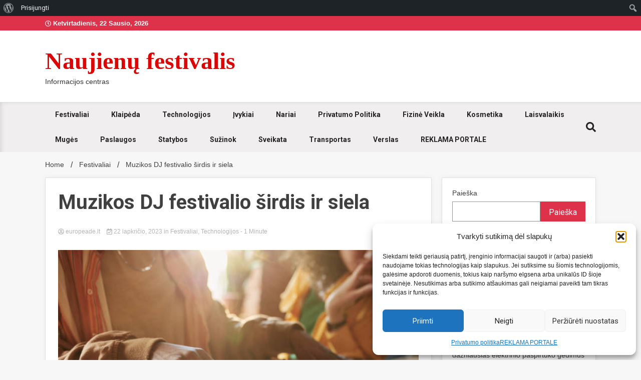

--- FILE ---
content_type: text/html; charset=UTF-8
request_url: https://europeade.lt/muzikos-dj-festivalio-sirdis-ir-siela/?tab=debug
body_size: 17405
content:
<!doctype html>
<html lang="lt-LT">
<head>
	<meta charset="UTF-8">
	<meta name="viewport" content="width=device-width, initial-scale=1">
	<link rel="profile" href="https://gmpg.org/xfn/11">

	<title>Muzikos DJ festivalio širdis ir siela &#8211; Naujienų festivalis</title>
<meta name='robots' content='max-image-preview:large' />
	<style>img:is([sizes="auto" i], [sizes^="auto," i]) { contain-intrinsic-size: 3000px 1500px }</style>
	<link rel='dns-prefetch' href='//fonts.googleapis.com' />
<link rel="alternate" type="application/rss+xml" title="Naujienų festivalis &raquo; Įrašų RSS srautas" href="https://europeade.lt/feed/" />
<link rel="alternate" type="application/rss+xml" title="Naujienų festivalis &raquo; Komentarų RSS srautas" href="https://europeade.lt/comments/feed/" />
<style type="text/css" media="all">
.wpautoterms-footer{background-color:#ffffff;text-align:center;}
.wpautoterms-footer a{color:#000000;font-family:Arial, sans-serif;font-size:14px;}
.wpautoterms-footer .separator{color:#cccccc;font-family:Arial, sans-serif;font-size:14px;}</style>
<link rel='stylesheet' id='dashicons-css' href='https://europeade.lt/wp-includes/css/dashicons.min.css?ver=6.8.3' media='all' />
<link rel='stylesheet' id='admin-bar-css' href='https://europeade.lt/wp-includes/css/admin-bar.min.css?ver=6.8.3' media='all' />
<style id='admin-bar-inline-css'>

		@media screen { html { margin-top: 32px !important; } }
		@media screen and ( max-width: 782px ) { html { margin-top: 46px !important; } }
	
@media print { #wpadminbar { display:none; } }
</style>
<link rel='stylesheet' id='wp-block-library-css' href='https://europeade.lt/wp-includes/css/dist/block-library/style.min.css?ver=6.8.3' media='all' />
<style id='classic-theme-styles-inline-css'>
/*! This file is auto-generated */
.wp-block-button__link{color:#fff;background-color:#32373c;border-radius:9999px;box-shadow:none;text-decoration:none;padding:calc(.667em + 2px) calc(1.333em + 2px);font-size:1.125em}.wp-block-file__button{background:#32373c;color:#fff;text-decoration:none}
</style>
<style id='bp-login-form-style-inline-css'>
.widget_bp_core_login_widget .bp-login-widget-user-avatar{float:left}.widget_bp_core_login_widget .bp-login-widget-user-links{margin-left:70px}#bp-login-widget-form label{display:block;font-weight:600;margin:15px 0 5px;width:auto}#bp-login-widget-form input[type=password],#bp-login-widget-form input[type=text]{background-color:#fafafa;border:1px solid #d6d6d6;border-radius:0;font:inherit;font-size:100%;padding:.5em;width:100%}#bp-login-widget-form .bp-login-widget-register-link,#bp-login-widget-form .login-submit{display:inline;width:-moz-fit-content;width:fit-content}#bp-login-widget-form .bp-login-widget-register-link{margin-left:1em}#bp-login-widget-form .bp-login-widget-register-link a{filter:invert(1)}#bp-login-widget-form .bp-login-widget-pwd-link{font-size:80%}

</style>
<style id='bp-primary-nav-style-inline-css'>
.buddypress_object_nav .bp-navs{background:#0000;clear:both;overflow:hidden}.buddypress_object_nav .bp-navs ul{margin:0;padding:0}.buddypress_object_nav .bp-navs ul li{list-style:none;margin:0}.buddypress_object_nav .bp-navs ul li a,.buddypress_object_nav .bp-navs ul li span{border:0;display:block;padding:5px 10px;text-decoration:none}.buddypress_object_nav .bp-navs ul li .count{background:#eaeaea;border:1px solid #ccc;border-radius:50%;color:#555;display:inline-block;font-size:12px;margin-left:2px;padding:3px 6px;text-align:center;vertical-align:middle}.buddypress_object_nav .bp-navs ul li a .count:empty{display:none}.buddypress_object_nav .bp-navs ul li.last select{max-width:185px}.buddypress_object_nav .bp-navs ul li.current a,.buddypress_object_nav .bp-navs ul li.selected a{color:#333;opacity:1}.buddypress_object_nav .bp-navs ul li.current a .count,.buddypress_object_nav .bp-navs ul li.selected a .count{background-color:#fff}.buddypress_object_nav .bp-navs ul li.dynamic a .count,.buddypress_object_nav .bp-navs ul li.dynamic.current a .count,.buddypress_object_nav .bp-navs ul li.dynamic.selected a .count{background-color:#5087e5;border:0;color:#fafafa}.buddypress_object_nav .bp-navs ul li.dynamic a:hover .count{background-color:#5087e5;border:0;color:#fff}.buddypress_object_nav .main-navs.dir-navs{margin-bottom:20px}.buddypress_object_nav .bp-navs.group-create-links ul li.current a{text-align:center}.buddypress_object_nav .bp-navs.group-create-links ul li:not(.current),.buddypress_object_nav .bp-navs.group-create-links ul li:not(.current) a{color:#767676}.buddypress_object_nav .bp-navs.group-create-links ul li:not(.current) a:focus,.buddypress_object_nav .bp-navs.group-create-links ul li:not(.current) a:hover{background:none;color:#555}.buddypress_object_nav .bp-navs.group-create-links ul li:not(.current) a[disabled]:focus,.buddypress_object_nav .bp-navs.group-create-links ul li:not(.current) a[disabled]:hover{color:#767676}

</style>
<style id='bp-member-style-inline-css'>
[data-type="bp/member"] input.components-placeholder__input{border:1px solid #757575;border-radius:2px;flex:1 1 auto;padding:6px 8px}.bp-block-member{position:relative}.bp-block-member .member-content{display:flex}.bp-block-member .user-nicename{display:block}.bp-block-member .user-nicename a{border:none;color:currentColor;text-decoration:none}.bp-block-member .bp-profile-button{width:100%}.bp-block-member .bp-profile-button a.button{bottom:10px;display:inline-block;margin:18px 0 0;position:absolute;right:0}.bp-block-member.has-cover .item-header-avatar,.bp-block-member.has-cover .member-content,.bp-block-member.has-cover .member-description{z-index:2}.bp-block-member.has-cover .member-content,.bp-block-member.has-cover .member-description{padding-top:75px}.bp-block-member.has-cover .bp-member-cover-image{background-color:#c5c5c5;background-position:top;background-repeat:no-repeat;background-size:cover;border:0;display:block;height:150px;left:0;margin:0;padding:0;position:absolute;top:0;width:100%;z-index:1}.bp-block-member img.avatar{height:auto;width:auto}.bp-block-member.avatar-none .item-header-avatar{display:none}.bp-block-member.avatar-none.has-cover{min-height:200px}.bp-block-member.avatar-full{min-height:150px}.bp-block-member.avatar-full .item-header-avatar{width:180px}.bp-block-member.avatar-thumb .member-content{align-items:center;min-height:50px}.bp-block-member.avatar-thumb .item-header-avatar{width:70px}.bp-block-member.avatar-full.has-cover{min-height:300px}.bp-block-member.avatar-full.has-cover .item-header-avatar{width:200px}.bp-block-member.avatar-full.has-cover img.avatar{background:#fffc;border:2px solid #fff;margin-left:20px}.bp-block-member.avatar-thumb.has-cover .item-header-avatar{padding-top:75px}.entry .entry-content .bp-block-member .user-nicename a{border:none;color:currentColor;text-decoration:none}

</style>
<style id='bp-members-style-inline-css'>
[data-type="bp/members"] .components-placeholder.is-appender{min-height:0}[data-type="bp/members"] .components-placeholder.is-appender .components-placeholder__label:empty{display:none}[data-type="bp/members"] .components-placeholder input.components-placeholder__input{border:1px solid #757575;border-radius:2px;flex:1 1 auto;padding:6px 8px}[data-type="bp/members"].avatar-none .member-description{width:calc(100% - 44px)}[data-type="bp/members"].avatar-full .member-description{width:calc(100% - 224px)}[data-type="bp/members"].avatar-thumb .member-description{width:calc(100% - 114px)}[data-type="bp/members"] .member-content{position:relative}[data-type="bp/members"] .member-content .is-right{position:absolute;right:2px;top:2px}[data-type="bp/members"] .columns-2 .member-content .member-description,[data-type="bp/members"] .columns-3 .member-content .member-description,[data-type="bp/members"] .columns-4 .member-content .member-description{padding-left:44px;width:calc(100% - 44px)}[data-type="bp/members"] .columns-3 .is-right{right:-10px}[data-type="bp/members"] .columns-4 .is-right{right:-50px}.bp-block-members.is-grid{display:flex;flex-wrap:wrap;padding:0}.bp-block-members.is-grid .member-content{margin:0 1.25em 1.25em 0;width:100%}@media(min-width:600px){.bp-block-members.columns-2 .member-content{width:calc(50% - .625em)}.bp-block-members.columns-2 .member-content:nth-child(2n){margin-right:0}.bp-block-members.columns-3 .member-content{width:calc(33.33333% - .83333em)}.bp-block-members.columns-3 .member-content:nth-child(3n){margin-right:0}.bp-block-members.columns-4 .member-content{width:calc(25% - .9375em)}.bp-block-members.columns-4 .member-content:nth-child(4n){margin-right:0}}.bp-block-members .member-content{display:flex;flex-direction:column;padding-bottom:1em;text-align:center}.bp-block-members .member-content .item-header-avatar,.bp-block-members .member-content .member-description{width:100%}.bp-block-members .member-content .item-header-avatar{margin:0 auto}.bp-block-members .member-content .item-header-avatar img.avatar{display:inline-block}@media(min-width:600px){.bp-block-members .member-content{flex-direction:row;text-align:left}.bp-block-members .member-content .item-header-avatar,.bp-block-members .member-content .member-description{width:auto}.bp-block-members .member-content .item-header-avatar{margin:0}}.bp-block-members .member-content .user-nicename{display:block}.bp-block-members .member-content .user-nicename a{border:none;color:currentColor;text-decoration:none}.bp-block-members .member-content time{color:#767676;display:block;font-size:80%}.bp-block-members.avatar-none .item-header-avatar{display:none}.bp-block-members.avatar-full{min-height:190px}.bp-block-members.avatar-full .item-header-avatar{width:180px}.bp-block-members.avatar-thumb .member-content{min-height:80px}.bp-block-members.avatar-thumb .item-header-avatar{width:70px}.bp-block-members.columns-2 .member-content,.bp-block-members.columns-3 .member-content,.bp-block-members.columns-4 .member-content{display:block;text-align:center}.bp-block-members.columns-2 .member-content .item-header-avatar,.bp-block-members.columns-3 .member-content .item-header-avatar,.bp-block-members.columns-4 .member-content .item-header-avatar{margin:0 auto}.bp-block-members img.avatar{height:auto;max-width:-moz-fit-content;max-width:fit-content;width:auto}.bp-block-members .member-content.has-activity{align-items:center}.bp-block-members .member-content.has-activity .item-header-avatar{padding-right:1em}.bp-block-members .member-content.has-activity .wp-block-quote{margin-bottom:0;text-align:left}.bp-block-members .member-content.has-activity .wp-block-quote cite a,.entry .entry-content .bp-block-members .user-nicename a{border:none;color:currentColor;text-decoration:none}

</style>
<style id='bp-dynamic-members-style-inline-css'>
.bp-dynamic-block-container .item-options{font-size:.5em;margin:0 0 1em;padding:1em 0}.bp-dynamic-block-container .item-options a.selected{font-weight:600}.bp-dynamic-block-container ul.item-list{list-style:none;margin:1em 0;padding-left:0}.bp-dynamic-block-container ul.item-list li{margin-bottom:1em}.bp-dynamic-block-container ul.item-list li:after,.bp-dynamic-block-container ul.item-list li:before{content:" ";display:table}.bp-dynamic-block-container ul.item-list li:after{clear:both}.bp-dynamic-block-container ul.item-list li .item-avatar{float:left;width:60px}.bp-dynamic-block-container ul.item-list li .item{margin-left:70px}

</style>
<style id='bp-online-members-style-inline-css'>
.widget_bp_core_whos_online_widget .avatar-block,[data-type="bp/online-members"] .avatar-block{display:flex;flex-flow:row wrap}.widget_bp_core_whos_online_widget .avatar-block img,[data-type="bp/online-members"] .avatar-block img{margin:.5em}

</style>
<style id='bp-active-members-style-inline-css'>
.widget_bp_core_recently_active_widget .avatar-block,[data-type="bp/active-members"] .avatar-block{display:flex;flex-flow:row wrap}.widget_bp_core_recently_active_widget .avatar-block img,[data-type="bp/active-members"] .avatar-block img{margin:.5em}

</style>
<style id='bp-latest-activities-style-inline-css'>
.bp-latest-activities .components-flex.components-select-control select[multiple]{height:auto;padding:0 8px}.bp-latest-activities .components-flex.components-select-control select[multiple]+.components-input-control__suffix svg{display:none}.bp-latest-activities-block a,.entry .entry-content .bp-latest-activities-block a{border:none;text-decoration:none}.bp-latest-activities-block .activity-list.item-list blockquote{border:none;padding:0}.bp-latest-activities-block .activity-list.item-list blockquote .activity-item:not(.mini){box-shadow:1px 0 4px #00000026;padding:0 1em;position:relative}.bp-latest-activities-block .activity-list.item-list blockquote .activity-item:not(.mini):after,.bp-latest-activities-block .activity-list.item-list blockquote .activity-item:not(.mini):before{border-color:#0000;border-style:solid;content:"";display:block;height:0;left:15px;position:absolute;width:0}.bp-latest-activities-block .activity-list.item-list blockquote .activity-item:not(.mini):before{border-top-color:#00000026;border-width:9px;bottom:-18px;left:14px}.bp-latest-activities-block .activity-list.item-list blockquote .activity-item:not(.mini):after{border-top-color:#fff;border-width:8px;bottom:-16px}.bp-latest-activities-block .activity-list.item-list blockquote .activity-item.mini .avatar{display:inline-block;height:20px;margin-right:2px;vertical-align:middle;width:20px}.bp-latest-activities-block .activity-list.item-list footer{align-items:center;display:flex}.bp-latest-activities-block .activity-list.item-list footer img.avatar{border:none;display:inline-block;margin-right:.5em}.bp-latest-activities-block .activity-list.item-list footer .activity-time-since{font-size:90%}.bp-latest-activities-block .widget-error{border-left:4px solid #0b80a4;box-shadow:1px 0 4px #00000026}.bp-latest-activities-block .widget-error p{padding:0 1em}

</style>
<style id='global-styles-inline-css'>
:root{--wp--preset--aspect-ratio--square: 1;--wp--preset--aspect-ratio--4-3: 4/3;--wp--preset--aspect-ratio--3-4: 3/4;--wp--preset--aspect-ratio--3-2: 3/2;--wp--preset--aspect-ratio--2-3: 2/3;--wp--preset--aspect-ratio--16-9: 16/9;--wp--preset--aspect-ratio--9-16: 9/16;--wp--preset--color--black: #000000;--wp--preset--color--cyan-bluish-gray: #abb8c3;--wp--preset--color--white: #ffffff;--wp--preset--color--pale-pink: #f78da7;--wp--preset--color--vivid-red: #cf2e2e;--wp--preset--color--luminous-vivid-orange: #ff6900;--wp--preset--color--luminous-vivid-amber: #fcb900;--wp--preset--color--light-green-cyan: #7bdcb5;--wp--preset--color--vivid-green-cyan: #00d084;--wp--preset--color--pale-cyan-blue: #8ed1fc;--wp--preset--color--vivid-cyan-blue: #0693e3;--wp--preset--color--vivid-purple: #9b51e0;--wp--preset--gradient--vivid-cyan-blue-to-vivid-purple: linear-gradient(135deg,rgba(6,147,227,1) 0%,rgb(155,81,224) 100%);--wp--preset--gradient--light-green-cyan-to-vivid-green-cyan: linear-gradient(135deg,rgb(122,220,180) 0%,rgb(0,208,130) 100%);--wp--preset--gradient--luminous-vivid-amber-to-luminous-vivid-orange: linear-gradient(135deg,rgba(252,185,0,1) 0%,rgba(255,105,0,1) 100%);--wp--preset--gradient--luminous-vivid-orange-to-vivid-red: linear-gradient(135deg,rgba(255,105,0,1) 0%,rgb(207,46,46) 100%);--wp--preset--gradient--very-light-gray-to-cyan-bluish-gray: linear-gradient(135deg,rgb(238,238,238) 0%,rgb(169,184,195) 100%);--wp--preset--gradient--cool-to-warm-spectrum: linear-gradient(135deg,rgb(74,234,220) 0%,rgb(151,120,209) 20%,rgb(207,42,186) 40%,rgb(238,44,130) 60%,rgb(251,105,98) 80%,rgb(254,248,76) 100%);--wp--preset--gradient--blush-light-purple: linear-gradient(135deg,rgb(255,206,236) 0%,rgb(152,150,240) 100%);--wp--preset--gradient--blush-bordeaux: linear-gradient(135deg,rgb(254,205,165) 0%,rgb(254,45,45) 50%,rgb(107,0,62) 100%);--wp--preset--gradient--luminous-dusk: linear-gradient(135deg,rgb(255,203,112) 0%,rgb(199,81,192) 50%,rgb(65,88,208) 100%);--wp--preset--gradient--pale-ocean: linear-gradient(135deg,rgb(255,245,203) 0%,rgb(182,227,212) 50%,rgb(51,167,181) 100%);--wp--preset--gradient--electric-grass: linear-gradient(135deg,rgb(202,248,128) 0%,rgb(113,206,126) 100%);--wp--preset--gradient--midnight: linear-gradient(135deg,rgb(2,3,129) 0%,rgb(40,116,252) 100%);--wp--preset--font-size--small: 13px;--wp--preset--font-size--medium: 20px;--wp--preset--font-size--large: 36px;--wp--preset--font-size--x-large: 42px;--wp--preset--spacing--20: 0.44rem;--wp--preset--spacing--30: 0.67rem;--wp--preset--spacing--40: 1rem;--wp--preset--spacing--50: 1.5rem;--wp--preset--spacing--60: 2.25rem;--wp--preset--spacing--70: 3.38rem;--wp--preset--spacing--80: 5.06rem;--wp--preset--shadow--natural: 6px 6px 9px rgba(0, 0, 0, 0.2);--wp--preset--shadow--deep: 12px 12px 50px rgba(0, 0, 0, 0.4);--wp--preset--shadow--sharp: 6px 6px 0px rgba(0, 0, 0, 0.2);--wp--preset--shadow--outlined: 6px 6px 0px -3px rgba(255, 255, 255, 1), 6px 6px rgba(0, 0, 0, 1);--wp--preset--shadow--crisp: 6px 6px 0px rgba(0, 0, 0, 1);}:where(.is-layout-flex){gap: 0.5em;}:where(.is-layout-grid){gap: 0.5em;}body .is-layout-flex{display: flex;}.is-layout-flex{flex-wrap: wrap;align-items: center;}.is-layout-flex > :is(*, div){margin: 0;}body .is-layout-grid{display: grid;}.is-layout-grid > :is(*, div){margin: 0;}:where(.wp-block-columns.is-layout-flex){gap: 2em;}:where(.wp-block-columns.is-layout-grid){gap: 2em;}:where(.wp-block-post-template.is-layout-flex){gap: 1.25em;}:where(.wp-block-post-template.is-layout-grid){gap: 1.25em;}.has-black-color{color: var(--wp--preset--color--black) !important;}.has-cyan-bluish-gray-color{color: var(--wp--preset--color--cyan-bluish-gray) !important;}.has-white-color{color: var(--wp--preset--color--white) !important;}.has-pale-pink-color{color: var(--wp--preset--color--pale-pink) !important;}.has-vivid-red-color{color: var(--wp--preset--color--vivid-red) !important;}.has-luminous-vivid-orange-color{color: var(--wp--preset--color--luminous-vivid-orange) !important;}.has-luminous-vivid-amber-color{color: var(--wp--preset--color--luminous-vivid-amber) !important;}.has-light-green-cyan-color{color: var(--wp--preset--color--light-green-cyan) !important;}.has-vivid-green-cyan-color{color: var(--wp--preset--color--vivid-green-cyan) !important;}.has-pale-cyan-blue-color{color: var(--wp--preset--color--pale-cyan-blue) !important;}.has-vivid-cyan-blue-color{color: var(--wp--preset--color--vivid-cyan-blue) !important;}.has-vivid-purple-color{color: var(--wp--preset--color--vivid-purple) !important;}.has-black-background-color{background-color: var(--wp--preset--color--black) !important;}.has-cyan-bluish-gray-background-color{background-color: var(--wp--preset--color--cyan-bluish-gray) !important;}.has-white-background-color{background-color: var(--wp--preset--color--white) !important;}.has-pale-pink-background-color{background-color: var(--wp--preset--color--pale-pink) !important;}.has-vivid-red-background-color{background-color: var(--wp--preset--color--vivid-red) !important;}.has-luminous-vivid-orange-background-color{background-color: var(--wp--preset--color--luminous-vivid-orange) !important;}.has-luminous-vivid-amber-background-color{background-color: var(--wp--preset--color--luminous-vivid-amber) !important;}.has-light-green-cyan-background-color{background-color: var(--wp--preset--color--light-green-cyan) !important;}.has-vivid-green-cyan-background-color{background-color: var(--wp--preset--color--vivid-green-cyan) !important;}.has-pale-cyan-blue-background-color{background-color: var(--wp--preset--color--pale-cyan-blue) !important;}.has-vivid-cyan-blue-background-color{background-color: var(--wp--preset--color--vivid-cyan-blue) !important;}.has-vivid-purple-background-color{background-color: var(--wp--preset--color--vivid-purple) !important;}.has-black-border-color{border-color: var(--wp--preset--color--black) !important;}.has-cyan-bluish-gray-border-color{border-color: var(--wp--preset--color--cyan-bluish-gray) !important;}.has-white-border-color{border-color: var(--wp--preset--color--white) !important;}.has-pale-pink-border-color{border-color: var(--wp--preset--color--pale-pink) !important;}.has-vivid-red-border-color{border-color: var(--wp--preset--color--vivid-red) !important;}.has-luminous-vivid-orange-border-color{border-color: var(--wp--preset--color--luminous-vivid-orange) !important;}.has-luminous-vivid-amber-border-color{border-color: var(--wp--preset--color--luminous-vivid-amber) !important;}.has-light-green-cyan-border-color{border-color: var(--wp--preset--color--light-green-cyan) !important;}.has-vivid-green-cyan-border-color{border-color: var(--wp--preset--color--vivid-green-cyan) !important;}.has-pale-cyan-blue-border-color{border-color: var(--wp--preset--color--pale-cyan-blue) !important;}.has-vivid-cyan-blue-border-color{border-color: var(--wp--preset--color--vivid-cyan-blue) !important;}.has-vivid-purple-border-color{border-color: var(--wp--preset--color--vivid-purple) !important;}.has-vivid-cyan-blue-to-vivid-purple-gradient-background{background: var(--wp--preset--gradient--vivid-cyan-blue-to-vivid-purple) !important;}.has-light-green-cyan-to-vivid-green-cyan-gradient-background{background: var(--wp--preset--gradient--light-green-cyan-to-vivid-green-cyan) !important;}.has-luminous-vivid-amber-to-luminous-vivid-orange-gradient-background{background: var(--wp--preset--gradient--luminous-vivid-amber-to-luminous-vivid-orange) !important;}.has-luminous-vivid-orange-to-vivid-red-gradient-background{background: var(--wp--preset--gradient--luminous-vivid-orange-to-vivid-red) !important;}.has-very-light-gray-to-cyan-bluish-gray-gradient-background{background: var(--wp--preset--gradient--very-light-gray-to-cyan-bluish-gray) !important;}.has-cool-to-warm-spectrum-gradient-background{background: var(--wp--preset--gradient--cool-to-warm-spectrum) !important;}.has-blush-light-purple-gradient-background{background: var(--wp--preset--gradient--blush-light-purple) !important;}.has-blush-bordeaux-gradient-background{background: var(--wp--preset--gradient--blush-bordeaux) !important;}.has-luminous-dusk-gradient-background{background: var(--wp--preset--gradient--luminous-dusk) !important;}.has-pale-ocean-gradient-background{background: var(--wp--preset--gradient--pale-ocean) !important;}.has-electric-grass-gradient-background{background: var(--wp--preset--gradient--electric-grass) !important;}.has-midnight-gradient-background{background: var(--wp--preset--gradient--midnight) !important;}.has-small-font-size{font-size: var(--wp--preset--font-size--small) !important;}.has-medium-font-size{font-size: var(--wp--preset--font-size--medium) !important;}.has-large-font-size{font-size: var(--wp--preset--font-size--large) !important;}.has-x-large-font-size{font-size: var(--wp--preset--font-size--x-large) !important;}
:where(.wp-block-post-template.is-layout-flex){gap: 1.25em;}:where(.wp-block-post-template.is-layout-grid){gap: 1.25em;}
:where(.wp-block-columns.is-layout-flex){gap: 2em;}:where(.wp-block-columns.is-layout-grid){gap: 2em;}
:root :where(.wp-block-pullquote){font-size: 1.5em;line-height: 1.6;}
</style>
<link rel='stylesheet' id='wpautoterms_css-css' href='https://europeade.lt/wp-content/plugins/auto-terms-of-service-and-privacy-policy/css/wpautoterms.css?ver=6.8.3' media='all' />
<link rel='stylesheet' id='bbp-default-css' href='https://europeade.lt/wp-content/plugins/bbpress/templates/default/css/bbpress.min.css?ver=2.6.14' media='all' />
<link rel='stylesheet' id='bp-admin-bar-css' href='https://europeade.lt/wp-content/plugins/buddypress/bp-core/css/admin-bar.min.css?ver=14.4.0' media='all' />
<link rel='stylesheet' id='contact-form-7-css' href='https://europeade.lt/wp-content/plugins/contact-form-7/includes/css/styles.css?ver=6.1.4' media='all' />
<link rel='stylesheet' id='walker-core-style-css' href='https://europeade.lt/wp-content/plugins/walker-core/public/css/walker-core-style.css?ver=1.3.18' media='all' />
<link rel='stylesheet' id='cmplz-general-css' href='https://europeade.lt/wp-content/plugins/complianz-gdpr/assets/css/cookieblocker.min.css?ver=1765949442' media='all' />
<link rel='stylesheet' id='walkerpress-style-css' href='https://europeade.lt/wp-content/themes/walkerpress/style.css?ver=6.8.3' media='all' />
<link rel='stylesheet' id='draftnews-style-css' href='https://europeade.lt/wp-content/themes/draftnews/style.css?ver=6.8.3' media='all' />
<link rel='stylesheet' id='custom-style-css' href='https://europeade.lt/wp-content/themes/draftnews/style.css?ver=6.8.3' media='all' />
<style id='custom-style-inline-css'>

        .main-navigation ul li:hover li a:hover,
		.main-navigation ul li.current-menu-item li a:hover{
		    background: #f0eeee!important;
		}
	
</style>
<link rel='stylesheet' id='walkerpress-font-awesome-css' href='https://europeade.lt/wp-content/themes/walkerpress/css/all.css?ver=6.8.3' media='all' />
<link rel='stylesheet' id='walkerpress-swiper-bundle-css' href='https://europeade.lt/wp-content/themes/walkerpress/css/swiper-bundle.css?ver=6.8.3' media='all' />
<link rel='stylesheet' id='walkerpress-body-fonts-css' href='//fonts.googleapis.com/css?family=Roboto%3A400%2C400italic%2C700%2C700italic&#038;ver=6.8.3' media='all' />
<link rel='stylesheet' id='walkerpress-headings-fonts-css' href='//fonts.googleapis.com/css?family=Roboto%3A400%2C400italic%2C700%2C700italic&#038;ver=6.8.3' media='all' />
<script src="https://europeade.lt/wp-includes/js/jquery/jquery.min.js?ver=3.7.1" id="jquery-core-js"></script>
<script src="https://europeade.lt/wp-includes/js/jquery/jquery-migrate.min.js?ver=3.4.1" id="jquery-migrate-js"></script>
<script src="https://europeade.lt/wp-includes/js/dist/dom-ready.min.js?ver=f77871ff7694fffea381" id="wp-dom-ready-js"></script>
<script src="https://europeade.lt/wp-content/plugins/auto-terms-of-service-and-privacy-policy/js/base.js?ver=3.0.4" id="wpautoterms_base-js"></script>
<link rel="https://api.w.org/" href="https://europeade.lt/wp-json/" /><link rel="alternate" title="JSON" type="application/json" href="https://europeade.lt/wp-json/wp/v2/posts/129" /><link rel="EditURI" type="application/rsd+xml" title="RSD" href="https://europeade.lt/xmlrpc.php?rsd" />
<meta name="generator" content="WordPress 6.8.3" />
<link rel="canonical" href="https://europeade.lt/muzikos-dj-festivalio-sirdis-ir-siela/" />
<link rel='shortlink' href='https://europeade.lt/?p=129' />
<link rel="alternate" title="oEmbed (JSON)" type="application/json+oembed" href="https://europeade.lt/wp-json/oembed/1.0/embed?url=https%3A%2F%2Feuropeade.lt%2Fmuzikos-dj-festivalio-sirdis-ir-siela%2F" />
<link rel="alternate" title="oEmbed (XML)" type="text/xml+oembed" href="https://europeade.lt/wp-json/oembed/1.0/embed?url=https%3A%2F%2Feuropeade.lt%2Fmuzikos-dj-festivalio-sirdis-ir-siela%2F&#038;format=xml" />

	<script type="text/javascript">var ajaxurl = 'https://europeade.lt/wp-admin/admin-ajax.php';</script>

			<style>.cmplz-hidden {
					display: none !important;
				}</style><style type="text/css">
    :root{
        --primary-color: #de324b;
        --secondary-color: #e98181;
        --text-color:#404040;
        --heading-color:#000000;
        --light-color:#ffffff;
    }

    body{
        font-family: 'Oxygen',sans-serif;
        font-size: 14px;
        color: var(--text-color);
    }
    
    h1, h2, h3, h4, h5,h6,
    .news-ticker-box span.focus-news-box a{
        font-family: 'Roboto',sans-serif;
    }
    h1{
        font-size: 40px;
    }
    h2{
        font-size: 32px;
    }
    h3{
        font-size: 24px;
    }
    h4{
        font-size: 20px;
    }
    h5{
        font-size: 16px;
    }
    h6{
        font-size: 14px;
    }
    .main-navigation ul li a{
        font-family: 'Roboto',sans-serif;
        text-transform: uppercase;
    }
            .walkerwp-wraper.inner-page-subheader{
            background: transparent;
            color: var(--text-color);
            padding-top: 15px;
            padding-bottom: 5px;
        }
        .single .walkerwp-wraper.inner-page-subheader.sub-header-2,
    .page .walkerwp-wraper.inner-page-subheader.sub-header-2{
        min-height: 400px;
    }
        .walkerwp-wraper.inner-page-subheader a,
    .normal-subheader .walkerpress-breadcrumbs ul li a,
    .normal-subheader .walkerpress-breadcrumbs ul li{
        color: var(--text-color);
        text-decoration: none;
    }
    .walkerwp-wraper.inner-page-subheader img{
        opacity:0.60;
    }
    .walkerwp-wraper.inner-page-subheader a:hover{
        color: var(--secondary-color);
    }
    .walkerwp-wraper.main-header{
        background:#ffffff;
    }
    .walkerwp-wraper.main-header img.header-overlay-image{
        opacity:0.6 ;
    }
    .site-branding img.custom-logo{
        max-height: 48px;
        width: auto;
        max-width: 100%;
        height: 100%;
    }
    .site-branding h1.site-title{
        font-size: 48px;
        font-family: Playfair Display;
    }
    .site-branding h1.site-title a{
        color: #db0606;
        text-decoration: none;
    }
    .site-branding .site-description,
    .site-branding,
    header.header-layout-3 span.walkerpress-current-date {
        color: #343434;
    }
    a.walkerpress-post-date, .entry-meta a, .entry-meta, .news-ticker-box span.focus-news-box a.walkerpress-post-date,
    .single  span.category a, .single .article-inner span.category a{
        color: #b5b5b5;
        font-size: 12px;
        font-weight: initial;
    }
    span.estimate-time, span.estimate-reading-time{
        font-size: 12px;
    }
    span.category a{
        color: #de324b;
        text-transform: initial;
        font-weight: normal;
    }
    footer.site-footer{
        background: #141414;
        color: #ffffff;
    }
     footer.site-footer .wp-block-latest-posts__post-author, 
     footer.site-footer .wp-block-latest-posts__post-date,
     .footer-wiget-list .sidebar-widget-block{
        color: #ffffff;
    }
   .site-footer .walkerpress-footer-column .wp-block-latest-posts a, 
   .site-footer .walkerpress-footer-column .widget ul li a, 
   .site-footer .wp-block-tag-cloud a, 
   .site-footer  .sidebar-block section.widget ul li a,
   .footer-wiget-list .sidebar-widget-block a{
        color:#ffffff;
    }
    .site-footer .site-info a,
     .site-footer .site-info{
        color: #ffffff;
    }
    .site-footer .site-info a:hover{
        color: #e98181;
    }
    .site-footer .walkerpress-footer-column .wp-block-latest-posts a:hover, 
   .site-footer .walkerpress-footer-column .widget ul li a:hover, 
   .site-footer .wp-block-tag-cloud a:hover, 
   .site-footer .site-info a:hover,
   .site-footer  .sidebar-block section.widget ul li a:hover,
   .footer-wiget-list .sidebar-widget-block a:hover{
        color:#e98181;
    }
    .footer-overlay-image{
        opacity:0;
    }
    .footer-copyright-wraper:before{
        background: #0d1741;
        opacity: 0;
    }
    .walkerwp-wraper.footer-copyright-wraper{
        padding-top: 15px;
        padding-bottom: 15px;
    }
    .banner-layout-1 .walkerwp-grid-3,
    .featured-post-box,
    .category-post-wraper .category-post-box,
    .category-post-wraper .category-post-2 .category-post-content,
    .frontpage-content-block .walkerpress-widget-content,
    .sidebar-widget-block,
    .walkerwp-wraper.inner-wraper main#primary .content-layout.list-layout article,
    .sidebar-block section.widget,
    .missed-post-box,
    .walkerwp-wraper.banner-layout ul.tabs li.active,
    .single article,
    .page article,
    .single .comments-area,
    .related-posts,
    ul.tabs li.active:after,
    .walkerwp-wraper.inner-wraper main#primary .content-layout.grid-layout article,
    .walkerwp-wraper.inner-wraper main#primary .content-layout.full-layout article,
    .ticker-layout-2 .news-ticker-box span.focus-news-box,
    .ticker-arrows,
    .news-ticker-box,
    .wc-author-box,
    .frontpage-sidebar-block .walkerpress-widget-content,
    main#primary section.no-results.not-found,
    .search.search-results main#primary article,
    section.error-404.not-found,
    .walkerpress-author-box-widget,
    .latest-article-box{
        background: #ffffff;
        
    }
    .featured-post-box,
    .category-post-wraper .category-post-box,
    .category-post-wraper .category-post-2 .category-post-content,
    .frontpage-content-block .walkerpress-widget-content,
    .sidebar-widget-block,
    .walkerwp-wraper.inner-wraper main#primary .content-layout.list-layout article,
    .sidebar-block section.widget,
    .missed-post-box,
    .single article,
    .page article,
    .single .comments-area,
    .related-posts,
    .walkerwp-wraper.inner-wraper main#primary .content-layout.grid-layout article,
    .walkerwp-wraper.inner-wraper main#primary .content-layout.full-layout article,
    .ticker-layout-2 .news-ticker-box span.focus-news-box,
    .news-ticker-box,
    .wc-author-box,
    .frontpage-sidebar-block .walkerpress-widget-content,
    main#primary section.no-results.not-found,
    .search.search-results main#primary article,
    section.error-404.not-found,
    .walkerpress-author-box-widget,
    .latest-article-box{
        border: 1px solid #e0e0e0;
    }
    .sidebar-panel .sidebar-widget-block {
        border: 0;
    }
    ul.walkerpress-social.icons-custom-color.normal-style li a{
        color: #ffffff;
    }
    ul.walkerpress-social.icons-custom-color.normal-style li a:hover{
        color: #ea1c0e;
    }
    ul.walkerpress-social.icons-custom-color.boxed-style li a{
        background: #222222;
        color: #ffffff;
    }
    ul.walkerpress-social.icons-custom-color.boxed-style li a:hover{
        background: #ffffff;
        color: #ea1c0e;
    }
    .walkerwp-container{
        max-width: 1200px;
    }
    header#masthead.header-layout-4 .walkerwp-container,
    .walkerwp-wraper.main-header{
        padding-top: 30px;
        padding-bottom: 30px;
    }
    .walkerwp-wraper.navigation{
        background: #f0eeee;
    }
    .main-navigation ul li a{
        color: #232323;
    }
    .main-navigation ul ul li a:hover, .main-navigation ul ul li a:focus{
         color: #232323;
          background: #f0eeee;
    }
    .main-navigation ul li:hover a,
    .main-navigation ul li.current-menu-item a{
        background: #e98181;
        color: #ffffff;
    }
    .main-navigation ul ul li a:hover, 
    .main-navigation ul ul li a:focus,{
         background: #f0eeee;
         color: #ffffff;
    }
    .sidebar-slide-button .slide-button,
    button.global-search-icon{
        color: #232323;
    }
    .sidebar-slide-button .slide-button:hover,
    button.global-search-icon:hover{
        color: #e98181;
    }
    .walkerwp-wraper.top-header{
        background: #de324b;
        color: #ffffff;
    }
    .sidebar-block,
    .frontpage-sidebar-block{
        width: 28%;
    }
    .walkerwp-wraper.inner-wraper main#primary,
    .frontpage-content-block{
        width: 72%;
    }
    .footer-widgets-wraper{
        padding-bottom: 50px;
        padding-top: 70px;
    }
    .walkerpress-footer-column:before{
        background: #000000;
        opacity: 0.2 ;
    }
    a.walkerpress-primary-button,
    .walkerpress-primary-button
    a.walkerpress-secondary-button,
    .walkerpress-secondary-button{
        border-radius: 0px;
        text-transform: initial;
        font-size: 14px;
    }
    .frontpage-content-block .walkerpress-widget-content,
    .featured-post-box,
    .category-post-wraper .category-post-box,
    .category-post-wraper .category-post-2 .category-post-content,
    .missed-post-box,
    .sidebar-widget-block,
    .walkerwp-wraper.inner-wraper main#primary .content-layout.grid-layout article,
    .sidebar-block section.widget{
        padding: 20px;
    }
    @media(max-width:1024px){
        .sidebar-block,
        .walkerwp-wraper.inner-wraper main#primary,
        .frontpage-sidebar-block,
        .frontpage-content-block {
            width:100%;
        }
    }
</style><link rel="icon" href="https://europeade.lt/wp-content/uploads/2023/06/cropped-festivalis-32x32.jpg" sizes="32x32" />
<link rel="icon" href="https://europeade.lt/wp-content/uploads/2023/06/cropped-festivalis-192x192.jpg" sizes="192x192" />
<link rel="apple-touch-icon" href="https://europeade.lt/wp-content/uploads/2023/06/cropped-festivalis-180x180.jpg" />
<meta name="msapplication-TileImage" content="https://europeade.lt/wp-content/uploads/2023/06/cropped-festivalis-270x270.jpg" />
</head>

<body data-cmplz=1 class="bp-nouveau wp-singular post-template-default single single-post postid-129 single-format-standard admin-bar no-customize-support wp-theme-walkerpress wp-child-theme-draftnews">

		<div id="wpadminbar" class="nojq nojs">
						<div class="quicklinks" id="wp-toolbar" role="navigation" aria-label="Įrankių juosta">
				<ul role='menu' id='wp-admin-bar-root-default' class="ab-top-menu"><li role='group' id='wp-admin-bar-wp-logo' class="menupop"><div class="ab-item ab-empty-item" tabindex="0" role="menuitem" aria-expanded="false"><span class="ab-icon" aria-hidden="true"></span><span class="screen-reader-text">Apie WordPress</span></div><div class="ab-sub-wrapper"><ul role='menu' id='wp-admin-bar-wp-logo-external' class="ab-sub-secondary ab-submenu"><li role='group' id='wp-admin-bar-wporg'><a class='ab-item' role="menuitem" href='https://wordpress.org/'>WordPress.org</a></li><li role='group' id='wp-admin-bar-documentation'><a class='ab-item' role="menuitem" href='https://wordpress.org/documentation/'>Dokumentacija</a></li><li role='group' id='wp-admin-bar-learn'><a class='ab-item' role="menuitem" href='https://learn.wordpress.org/'>Learn WordPress</a></li><li role='group' id='wp-admin-bar-support-forums'><a class='ab-item' role="menuitem" href='https://wordpress.org/support/forums/'>Pagalba</a></li><li role='group' id='wp-admin-bar-feedback'><a class='ab-item' role="menuitem" href='https://wordpress.org/support/forum/requests-and-feedback'>Atsiliepimai</a></li></ul></div></li><li role='group' id='wp-admin-bar-bp-login'><a class='ab-item' role="menuitem" href='https://europeade.lt/wp-login.php?redirect_to=https%3A%2F%2Feuropeade.lt%2Fmuzikos-dj-festivalio-sirdis-ir-siela%2F%3Ftab%3Ddebug'>Prisijungti</a></li></ul><ul role='menu' id='wp-admin-bar-top-secondary' class="ab-top-secondary ab-top-menu"><li role='group' id='wp-admin-bar-search' class="admin-bar-search"><div class="ab-item ab-empty-item" tabindex="-1" role="menuitem"><form action="https://europeade.lt/" method="get" id="adminbarsearch"><input class="adminbar-input" name="s" id="adminbar-search" type="text" value="" maxlength="150" /><label for="adminbar-search" class="screen-reader-text">Paieška</label><input type="submit" class="adminbar-button" value="Paieška" /></form></div></li></ul>			</div>
		</div>

		
<script type="text/javascript" id="bbp-swap-no-js-body-class">
	document.body.className = document.body.className.replace( 'bbp-no-js', 'bbp-js' );
</script>


<div id="page" class="site">
			<div class="walkerwp-pb-container">
			<div class="walkerwp-progress-bar"></div>
		</div>
		<a class="skip-link screen-reader-text" href="#primary">Skip to content</a>
<header id="masthead" class="site-header  header-layout-1">
			
		<div class="walkerwp-wraper top-header no-gap">
			<div class="walkerwp-container">
							<span class="walkerpress-current-date"><i class="far fa-clock"></i> 
				Ketvirtadienis, 22 sausio, 2026			</span>
		<ul class="walkerpress-social icons-default-color boxed-style">
	</ul>			</div>
		</div>
		<div class="walkerwp-wraper main-header no-gap">
						<div class="walkerwp-container">
						<div class="site-branding ">
							<h1 class="site-title"><a href="https://europeade.lt/" rel="home">Naujienų festivalis</a></h1>
				
							<p class="site-description">Informacijos centras</p>
					</div><!-- .site-branding -->
					
			</div>
		</div>
				<div class="walkerwp-wraper navigation no-gap sticky-menu">
			<div class="walkerwp-container">

				<div class="walkerpress-nav">
												<nav id="site-navigation" class="main-navigation">
				<button type="button" class="menu-toggle">
					<span></span>
					<span></span>
					<span></span>
				</button>
				<div class="menu-europeade-lt-container"><ul id="primary-menu" class="menu"><li id="menu-item-12" class="menu-item menu-item-type-taxonomy menu-item-object-category current-post-ancestor current-menu-parent current-post-parent menu-item-12"><a href="https://europeade.lt/category/festivaliai/">Festivaliai</a></li>
<li id="menu-item-13" class="menu-item menu-item-type-taxonomy menu-item-object-category menu-item-13"><a href="https://europeade.lt/category/klaipeda/">Klaipėda</a></li>
<li id="menu-item-14" class="menu-item menu-item-type-taxonomy menu-item-object-category current-post-ancestor current-menu-parent current-post-parent menu-item-14"><a href="https://europeade.lt/category/technologijos/">Technologijos</a></li>
<li id="menu-item-39" class="menu-item menu-item-type-post_type menu-item-object-buddypress menu-item-39"><a href="https://europeade.lt/ivykiai/">Įvykiai</a></li>
<li id="menu-item-41" class="menu-item menu-item-type-post_type menu-item-object-buddypress menu-item-41"><a href="https://europeade.lt/nariai/">Nariai</a></li>
<li id="menu-item-87" class="menu-item menu-item-type-post_type menu-item-object-page menu-item-87"><a href="https://europeade.lt/privatumo-politika/">Privatumo politika</a></li>
<li id="menu-item-162" class="menu-item menu-item-type-taxonomy menu-item-object-category menu-item-162"><a href="https://europeade.lt/category/fizine-veikla/">Fizinė veikla</a></li>
<li id="menu-item-163" class="menu-item menu-item-type-taxonomy menu-item-object-category menu-item-163"><a href="https://europeade.lt/category/kosmetika/">Kosmetika</a></li>
<li id="menu-item-164" class="menu-item menu-item-type-taxonomy menu-item-object-category menu-item-164"><a href="https://europeade.lt/category/laisvalaikis/">Laisvalaikis</a></li>
<li id="menu-item-165" class="menu-item menu-item-type-taxonomy menu-item-object-category menu-item-165"><a href="https://europeade.lt/category/muges/">Mugės</a></li>
<li id="menu-item-166" class="menu-item menu-item-type-taxonomy menu-item-object-category menu-item-166"><a href="https://europeade.lt/category/paslaugos/">Paslaugos</a></li>
<li id="menu-item-167" class="menu-item menu-item-type-taxonomy menu-item-object-category menu-item-167"><a href="https://europeade.lt/category/statybos/">Statybos</a></li>
<li id="menu-item-168" class="menu-item menu-item-type-taxonomy menu-item-object-category menu-item-168"><a href="https://europeade.lt/category/suzinok/">Sužinok</a></li>
<li id="menu-item-169" class="menu-item menu-item-type-taxonomy menu-item-object-category menu-item-169"><a href="https://europeade.lt/category/sveikata/">Sveikata</a></li>
<li id="menu-item-170" class="menu-item menu-item-type-taxonomy menu-item-object-category menu-item-170"><a href="https://europeade.lt/category/transportas/">Transportas</a></li>
<li id="menu-item-171" class="menu-item menu-item-type-taxonomy menu-item-object-category menu-item-171"><a href="https://europeade.lt/category/verslas/">Verslas</a></li>
<li id="menu-item-16" class="menu-item menu-item-type-post_type menu-item-object-page menu-item-privacy-policy menu-item-16"><a rel="privacy-policy" href="https://europeade.lt/reklama-portale/">REKLAMA PORTALE</a></li>
</ul></div>			</nav><!-- #site-navigation -->
					</div>
				
		<button class="global-search-icon">
			<i class="fas fa-search"></i>
		</button>
		<span class="header-global-search-form">
			<button class="global-search-close"><i class="fas fa-times"></i></button>
			<form action="https://europeade.lt/" method="get" class="form-inline">
    <fieldset>
		<div class="input-group">
			<input type="text" name="s" id="search" placeholder="Search" value="" class="form-control" />
			<span class="input-group-btn">
				<button type="submit" class="btn btn-default"><i class="fa fa-search" aria-hidden="true"></i></button>
			</span>
		</div>
    </fieldset>
</form>
		</span>
				</div>
		</div>
	</header><!-- #masthead -->		<div class="walkerwp-wraper inner-page-subheader normal-subheader no-gap">
			<div class="walkerwp-container">
				<div class="walkerwp-grid-12">
												<div class="walkerpress-breadcrumbs"><nav role="navigation" aria-label="Breadcrumbs" class="walkerpress breadcrumbs" itemprop="breadcrumb"><h2 class="trail-browse"></h2><ul class="trail-items" itemscope itemtype="http://schema.org/BreadcrumbList"><meta name="numberOfItems" content="3" /><meta name="itemListOrder" content="Ascending" /><li itemprop="itemListElement" itemscope itemtype="http://schema.org/ListItem" class="trail-item trail-begin"><a href="https://europeade.lt/" rel="home" itemprop="item"><span itemprop="name">Home</span></a><meta itemprop="position" content="1" /></li><li itemprop="itemListElement" itemscope itemtype="http://schema.org/ListItem" class="trail-item"><a href="https://europeade.lt/category/festivaliai/" itemprop="item"><span itemprop="name">Festivaliai</span></a><meta itemprop="position" content="2" /></li><li itemprop="itemListElement" itemscope itemtype="http://schema.org/ListItem" class="trail-item trail-end"><span itemprop="item"><span itemprop="name">Muzikos DJ festivalio širdis ir siela</span></span><meta itemprop="position" content="3" /></li></ul></nav></div>
											

						
				</div>
			</div>
		</div>
		
<div class="walkerwp-wraper inner-wraper">
		<div class="walkerwp-container">
				<main id="primary" class="site-main walkerwp-grid-9 right-sidebar-layout">

			
<article id="post-129" class="post-129 post type-post status-publish format-standard has-post-thumbnail hentry category-festivaliai category-technologijos">
	
			<div class="article-inner has-thumbnails">
		<header class="entry-header">

			<h1 class="entry-title">Muzikos DJ festivalio širdis ir siela</h1>				<div class="entry-meta">
							<a href="#" class="post-author">
                                    <div class="author-avtar">
                            </div>
                      <i class="far fa-user-circle"></i> europeade.lt        </a>
		<a class="walkerpress-post-date" href="https://europeade.lt/2023/11/22/"><i class="far fa-calendar-check"></i> 22 lapkričio, 2023        </a>
        
			 <span class="category">
            
           <span class="cat-links">in <a href="https://europeade.lt/category/festivaliai/" rel="category tag">Festivaliai</a>, <a href="https://europeade.lt/category/technologijos/" rel="category tag">Technologijos</a></span>               
        </span>
				<span class="article-reading-time" title="Estimated Reading Time of Article"> - 1 Minute</span>
		
					
				</div><!-- .entry-meta -->
					</header><!-- .entry-header -->
					<div class="walkerpress-post-thumbnails">
				
			<div class="post-thumbnail">
				<img width="612" height="408" src="https://europeade.lt/wp-content/uploads/2023/11/DJ.jpg" class="attachment-post-thumbnail size-post-thumbnail wp-post-image" alt="" decoding="async" fetchpriority="high" srcset="https://europeade.lt/wp-content/uploads/2023/11/DJ.jpg 612w, https://europeade.lt/wp-content/uploads/2023/11/DJ-300x200.jpg 300w" sizes="(max-width: 612px) 100vw, 612px" />			</div><!-- .post-thumbnail -->

				</div>
			

	<div class="entry-content">
		
<p>Muzikos festivaliai yra neatsiejama šiuolaikinės kultūros dalis, o DJ (diskžokėjai) juose atlieka lemiamą vaidmenį. Šiame straipsnyje nagrinėsime, kaip DJ darbas ir talentas formuoja festivalio atmosferą ir suteikia unikalių potyrių lankytojams.</p>



<h2 class="wp-block-heading"><strong>DJ kaip atmosferos kūrėjas</strong></h2>



<p>Kiekvienas DJ turi savo unikalų stilių ir muzikos pasirinkimą, kuris lemia festivalio energetiką. Nuo atpalaiduojančių melodijų iki energingų ritmų, DJ sugeba pritaikyti muziką pagal paros laiką, lankytojų nuotaiką ir net orą. Jų sugebėjimas „skaityti“ minios reakcijas ir atitinkamai koreguoti savo muzikos pasirinkimą yra menas pats savaime.</p>



<h2 class="wp-block-heading"><strong>Technologijų ir kūrybiškumo derinys</strong></h2>



<p>Šiuolaikiniai DJ naudoja įvairias technologijas &#8211; nuo klasikinių patefonų iki pažangios programinės įrangos. Jie derina skirtingus muzikos kūrinius, efektus ir netgi gyvą muziką, kad sukurtų nepakartojamą muzikinį foną. Tai ne tik techninis įgūdis, bet ir kūrybinis procesas, kuris suteikia kiekvienam pasirodymui unikalumo.</p>



<h2 class="wp-block-heading"><strong>Emocinės sąveikos su minia svarba</strong></h2>



<p>DJ yra tarsi tiltas tarp muzikos ir festivalio lankytojų. Jų sugebėjimas užmegzti emocinę sąveiką su minia ir sukelti bendrystės jausmą yra neįkainojamas. DJ muzikos ritmai dažnai tampa nepakartojamais momentais, kurie ilgam išlieka lankytojų atmintyje.</p>



<h2 class="wp-block-heading"><strong>Inovacijos ir tendencijų nustatymas</strong></h2>



<p>Dažnai DJ yra muzikos tendencijų pranašai ir inovatorių. Jie pristato naujas dainas, žanrus ar netgi atgaivina senus hitus naujomis interpretacijomis. Festivaliai dažnai tampa vieta, kur galima išgirsti rytojaus hitus.</p>



<p>Muzikos DJ festivalyje ne tik prideda energijos ir spalvos šventei, bet ir formuoja jos širdį ir sielą. Jų sugebėjimas sukurti nepakartojamą atmosferą, užmegzti ryšį su minia ir nuolat ieškoti naujų muzikinių horizontų lemia, kad jie yra neatsiejama sėkmingo festivalio dalis. DJ yra daugiau nei muzikos atlikėjai; jie yra menininkai, kurie sugeba paversti bet kokį festivalį neįkainojama patirtimi.</p>
		</div>
	</div><!-- .entry-content -->
</article><!-- #post-129 -->

	<nav class="navigation post-navigation" aria-label="Įrašai">
		<h2 class="screen-reader-text">Navigacija tarp įrašų</h2>
		<div class="nav-links"><div class="nav-previous"><a href="https://europeade.lt/festivaliai-be-technologiju-ar-jie-dar-gali-buti-idomus-siolaikiniam-jaunimui/" rel="prev"><span class="nav-subtitle">Previous:</span> <span class="nav-title">Festivaliai be technologijų. Ar jie dar gali būti įdomūs šiolaikiniam jaunimui?</span></a></div><div class="nav-next"><a href="https://europeade.lt/kaip-sekmingai-organizuoti-mokyklos-paroda-nuo-planavimo-iki-igyvendinimo/" rel="next"><span class="nav-subtitle">Next:</span> <span class="nav-title">Kaip sėkmingai organizuoti mokyklos parodą: nuo planavimo iki įgyvendinimo</span></a></div></div>
	</nav>		<div class="related-posts">
			<h3 class="related-post-heading box-title">
				<span>
					Related Posts				</span>
			</h3>
		
		
		<div class="related-post-list">
					           <div class="related-posts-box">
		           		<a href="https://europeade.lt/vilniuje-kaseciu-pildymas-patogus-sprendimas-pries-kelione-i-klaipedos-festivalius/" class="related-post-feature-image">
		           			
			<div class="post-thumbnail">
				<img width="1024" height="1024" src="https://europeade.lt/wp-content/uploads/2024/09/Vilniuje_kaseciu_pildymas__Patogus_sprendimas_pries_kelione_i_Klaipedos_festivalius.png" class="attachment-post-thumbnail size-post-thumbnail wp-post-image" alt="" decoding="async" srcset="https://europeade.lt/wp-content/uploads/2024/09/Vilniuje_kaseciu_pildymas__Patogus_sprendimas_pries_kelione_i_Klaipedos_festivalius.png 1024w, https://europeade.lt/wp-content/uploads/2024/09/Vilniuje_kaseciu_pildymas__Patogus_sprendimas_pries_kelione_i_Klaipedos_festivalius-300x300.png 300w, https://europeade.lt/wp-content/uploads/2024/09/Vilniuje_kaseciu_pildymas__Patogus_sprendimas_pries_kelione_i_Klaipedos_festivalius-150x150.png 150w, https://europeade.lt/wp-content/uploads/2024/09/Vilniuje_kaseciu_pildymas__Patogus_sprendimas_pries_kelione_i_Klaipedos_festivalius-768x768.png 768w" sizes="(max-width: 1024px) 100vw, 1024px" />			</div><!-- .post-thumbnail -->

				           		</a>
		           		<div class="related-post-content">
		                    <h5><a href="https://europeade.lt/vilniuje-kaseciu-pildymas-patogus-sprendimas-pries-kelione-i-klaipedos-festivalius/"> Vilniuje kasečių pildymas: Patogus sprendimas prieš kelionę į Klaipėdos festivalius </a></h5>
		                    <div class="meta-data">
		                    			<a class="walkerpress-post-date" href="https://europeade.lt/2024/10/27/"><i class="far fa-calendar-check"></i> 27 spalio, 2024        </a>
        
			                    </div>
		                </div>
		              </div>
		        		           <div class="related-posts-box">
		           		<a href="https://europeade.lt/interaktyvus-menai-ir-technologijos-naujas-festivalis-klaipedoje/" class="related-post-feature-image">
		           			
			<div class="post-thumbnail">
				<img width="1280" height="853" src="https://europeade.lt/wp-content/uploads/2024/07/Interaktyvus_menai_ir_technologijos__naujas_festivalis_Klaipedoje.jpg" class="attachment-post-thumbnail size-post-thumbnail wp-post-image" alt="" decoding="async" loading="lazy" srcset="https://europeade.lt/wp-content/uploads/2024/07/Interaktyvus_menai_ir_technologijos__naujas_festivalis_Klaipedoje.jpg 1280w, https://europeade.lt/wp-content/uploads/2024/07/Interaktyvus_menai_ir_technologijos__naujas_festivalis_Klaipedoje-300x200.jpg 300w, https://europeade.lt/wp-content/uploads/2024/07/Interaktyvus_menai_ir_technologijos__naujas_festivalis_Klaipedoje-1024x682.jpg 1024w, https://europeade.lt/wp-content/uploads/2024/07/Interaktyvus_menai_ir_technologijos__naujas_festivalis_Klaipedoje-768x512.jpg 768w" sizes="auto, (max-width: 1280px) 100vw, 1280px" />			</div><!-- .post-thumbnail -->

				           		</a>
		           		<div class="related-post-content">
		                    <h5><a href="https://europeade.lt/interaktyvus-menai-ir-technologijos-naujas-festivalis-klaipedoje/"> Interaktyvūs menai ir technologijos: naujas festivalis klaipėdoje </a></h5>
		                    <div class="meta-data">
		                    			<a class="walkerpress-post-date" href="https://europeade.lt/2024/10/18/"><i class="far fa-calendar-check"></i> 18 spalio, 2024        </a>
        
			                    </div>
		                </div>
		              </div>
		        		           <div class="related-posts-box">
		           		<a href="https://europeade.lt/kauno-televizoriu-remonto-ekspertai-persikelia-i-klaipedos-festivaliu-centra/" class="related-post-feature-image">
		           			
			<div class="post-thumbnail">
				<img width="1280" height="1018" src="https://europeade.lt/wp-content/uploads/2024/08/Kauno_televizoriu_remonto_ekspertai_persikelia_i_Klaipedos_festivaliu_centra.jpg" class="attachment-post-thumbnail size-post-thumbnail wp-post-image" alt="" decoding="async" loading="lazy" srcset="https://europeade.lt/wp-content/uploads/2024/08/Kauno_televizoriu_remonto_ekspertai_persikelia_i_Klaipedos_festivaliu_centra.jpg 1280w, https://europeade.lt/wp-content/uploads/2024/08/Kauno_televizoriu_remonto_ekspertai_persikelia_i_Klaipedos_festivaliu_centra-300x239.jpg 300w, https://europeade.lt/wp-content/uploads/2024/08/Kauno_televizoriu_remonto_ekspertai_persikelia_i_Klaipedos_festivaliu_centra-1024x814.jpg 1024w, https://europeade.lt/wp-content/uploads/2024/08/Kauno_televizoriu_remonto_ekspertai_persikelia_i_Klaipedos_festivaliu_centra-768x611.jpg 768w" sizes="auto, (max-width: 1280px) 100vw, 1280px" />			</div><!-- .post-thumbnail -->

				           		</a>
		           		<div class="related-post-content">
		                    <h5><a href="https://europeade.lt/kauno-televizoriu-remonto-ekspertai-persikelia-i-klaipedos-festivaliu-centra/"> Kauno televizorių remonto ekspertai persikelia į Klaipėdos festivalių centrą </a></h5>
		                    <div class="meta-data">
		                    			<a class="walkerpress-post-date" href="https://europeade.lt/2024/08/10/"><i class="far fa-calendar-check"></i> 10 rugpjūčio, 2024        </a>
        
			                    </div>
		                </div>
		              </div>
		        		</div>
	 </div>
				<div class="wc-author-box">
                                    <div class="author-img">
               <a href="#">
                   <img src="https://europeade.lt/wp-content/plugins/one-user-avatar/assets/images/wpua-300x300.png" srcset="https://europeade.lt/wp-content/plugins/one-user-avatar/assets/images/wpua.png 2x" width="215" height="215" alt="Avatar" class="avatar avatar-215 wp-user-avatar wp-user-avatar-215 photo avatar-default" />                </a>
            </div>
                        <div class="author-details">
                <h4>europeade.lt </h4>
                <p></p>
                <a class="author-more" href="#">Learn More &#8594; </a>
            </div>
        </div>
    			
		</main><!-- #main -->
					<div class="walkerwp-grid-3 sidebar-block right-sidebar-layout">
				
<aside id="secondary" class="widget-area">
	<section id="block-2" class="widget widget_block widget_search"><form role="search" method="get" action="https://europeade.lt/" class="wp-block-search__button-outside wp-block-search__text-button wp-block-search"    ><label class="wp-block-search__label" for="wp-block-search__input-1" >Paieška</label><div class="wp-block-search__inside-wrapper " ><input class="wp-block-search__input" id="wp-block-search__input-1" placeholder="" value="" type="search" name="s" required /><button aria-label="Paieška" class="wp-block-search__button wp-element-button" type="submit" >Paieška</button></div></form></section><section id="block-3" class="widget widget_block">
<div class="wp-block-group"><div class="wp-block-group__inner-container is-layout-flow wp-block-group-is-layout-flow">
<h2 class="wp-block-heading">Pastarieji</h2>


<ul class="wp-block-latest-posts__list wp-block-latest-posts"><li><a class="wp-block-latest-posts__post-title" href="https://europeade.lt/kaip-savarankiskai-diagnozuoti-ir-isspresti-7-dazniausias-elektriniu-paspirtuku-problemas-kaune-praktinis-gidas-su-kainu-palyginimais/">Kaip savarankiškai diagnozuoti ir išspręsti 7 dažniausias elektrinių paspirtukų problemas Kaune: praktinis gidas su kainų palyginimais</a></li>
<li><a class="wp-block-latest-posts__post-title" href="https://europeade.lt/kaip-issirinkti-kokybiskas-automobiliu-dalis-internetu-ekspertu-patarimai-saugiam-ir-ekonomiskam-pirkimui-2025-metais/">Kaip išsirinkti kokybiškas automobilių dalis internetu: ekspertų patarimai saugiam ir ekonomiškam pirkimui 2025 metais</a></li>
<li><a class="wp-block-latest-posts__post-title" href="https://europeade.lt/kaip-savarankiskai-diagnozuoti-ir-sutaisyti-dazniausias-elektrinio-paspirtuko-gedimus-vilniuje-praktiski-patarimai-ir-servisu-palyginimas/">Kaip savarankiškai diagnozuoti ir sutaisyti dažniausias elektrinio paspirtuko gedimus Vilniuje: praktiški patarimai ir servisų palyginimas</a></li>
<li><a class="wp-block-latest-posts__post-title" href="https://europeade.lt/kaip-virtualus-turai-padeda-renginiu-organizatoriams-pritraukti-daugiau-dalyviu-i-festivalius-ir-informacinius-centrus/">Kaip virtualūs turai padeda renginių organizatoriams pritraukti daugiau dalyvių į festivalius ir informacinius centrus</a></li>
<li><a class="wp-block-latest-posts__post-title" href="https://europeade.lt/kaip-isvengti-klastociu-perkant-citroen-dalis-internetu-ekspertu-patarimai-ir-tikrinimo-metodai/">Kaip išvengti klastočių perkant Citroen dalis internetu: ekspertų patarimai ir tikrinimo metodai</a></li>
</ul></div></div>
</section><section id="block-4" class="widget widget_block">
<div class="wp-block-group"><div class="wp-block-group__inner-container is-layout-flow wp-block-group-is-layout-flow">
<h2 class="wp-block-heading">Komentarai</h2>


<div class="no-comments wp-block-latest-comments">Nėra komentarų.</div></div></div>
</section><section id="block-5" class="widget widget_block">
<div class="wp-block-group"><div class="wp-block-group__inner-container is-layout-flow wp-block-group-is-layout-flow">
<h2 class="wp-block-heading">Surask</h2>


<ul class="wp-block-archives-list wp-block-archives">	<li><a href='https://europeade.lt/2025/12/'>2025 m. gruodžio mėn.</a></li>
	<li><a href='https://europeade.lt/2025/10/'>2025 m. spalio mėn.</a></li>
	<li><a href='https://europeade.lt/2025/09/'>2025 m. rugsėjo mėn.</a></li>
	<li><a href='https://europeade.lt/2025/08/'>2025 m. rugpjūčio mėn.</a></li>
	<li><a href='https://europeade.lt/2025/06/'>2025 m. birželio mėn.</a></li>
	<li><a href='https://europeade.lt/2025/05/'>2025 m. gegužės mėn.</a></li>
	<li><a href='https://europeade.lt/2025/04/'>2025 m. balandžio mėn.</a></li>
	<li><a href='https://europeade.lt/2025/03/'>2025 m. kovo mėn.</a></li>
	<li><a href='https://europeade.lt/2025/01/'>2025 m. sausio mėn.</a></li>
	<li><a href='https://europeade.lt/2024/12/'>2024 m. gruodžio mėn.</a></li>
	<li><a href='https://europeade.lt/2024/11/'>2024 m. lapkričio mėn.</a></li>
	<li><a href='https://europeade.lt/2024/10/'>2024 m. spalio mėn.</a></li>
	<li><a href='https://europeade.lt/2024/08/'>2024 m. rugpjūčio mėn.</a></li>
	<li><a href='https://europeade.lt/2024/07/'>2024 m. liepos mėn.</a></li>
	<li><a href='https://europeade.lt/2024/06/'>2024 m. birželio mėn.</a></li>
	<li><a href='https://europeade.lt/2024/05/'>2024 m. gegužės mėn.</a></li>
	<li><a href='https://europeade.lt/2024/03/'>2024 m. kovo mėn.</a></li>
	<li><a href='https://europeade.lt/2024/02/'>2024 m. vasario mėn.</a></li>
	<li><a href='https://europeade.lt/2024/01/'>2024 m. sausio mėn.</a></li>
	<li><a href='https://europeade.lt/2023/12/'>2023 m. gruodžio mėn.</a></li>
	<li><a href='https://europeade.lt/2023/11/'>2023 m. lapkričio mėn.</a></li>
	<li><a href='https://europeade.lt/2023/09/'>2023 m. rugsėjo mėn.</a></li>
	<li><a href='https://europeade.lt/2023/08/'>2023 m. rugpjūčio mėn.</a></li>
	<li><a href='https://europeade.lt/2023/07/'>2023 m. liepos mėn.</a></li>
	<li><a href='https://europeade.lt/2023/06/'>2023 m. birželio mėn.</a></li>
	<li><a href='https://europeade.lt/2023/05/'>2023 m. gegužės mėn.</a></li>
	<li><a href='https://europeade.lt/2023/04/'>2023 m. balandžio mėn.</a></li>
	<li><a href='https://europeade.lt/2023/03/'>2023 m. kovo mėn.</a></li>
	<li><a href='https://europeade.lt/2023/02/'>2023 m. vasario mėn.</a></li>
	<li><a href='https://europeade.lt/2023/01/'>2023 m. sausio mėn.</a></li>
</ul></div></div>
</section><section id="block-6" class="widget widget_block">
<div class="wp-block-group"><div class="wp-block-group__inner-container is-layout-flow wp-block-group-is-layout-flow">
<h2 class="wp-block-heading">Pagal temą</h2>


<ul class="wp-block-categories-list wp-block-categories">	<li class="cat-item cat-item-1"><a href="https://europeade.lt/category/festivaliai/">Festivaliai</a>
</li>
	<li class="cat-item cat-item-2"><a href="https://europeade.lt/category/klaipeda/">Klaipėda</a>
</li>
	<li class="cat-item cat-item-27"><a href="https://europeade.lt/category/kosmetika/">Kosmetika</a>
</li>
	<li class="cat-item cat-item-32"><a href="https://europeade.lt/category/laisvalaikis/">Laisvalaikis</a>
</li>
	<li class="cat-item cat-item-28"><a href="https://europeade.lt/category/muges/">Mugės</a>
</li>
	<li class="cat-item cat-item-31"><a href="https://europeade.lt/category/paslaugos/">Paslaugos</a>
</li>
	<li class="cat-item cat-item-29"><a href="https://europeade.lt/category/suzinok/">Sužinok</a>
</li>
	<li class="cat-item cat-item-35"><a href="https://europeade.lt/category/sveikata/">Sveikata</a>
</li>
	<li class="cat-item cat-item-3"><a href="https://europeade.lt/category/technologijos/">Technologijos</a>
</li>
</ul></div></div>
</section><section id="block-7" class="widget widget_block"><script language="javascript" type="text/javascript">
<!--
var _hey_lt_w = "", _hey_lt_h = "", _hey_lt_c = "";
//-->
</script>
<script language="javascript1.2" type="text/javascript">
<!--
_hey_lt_w = screen.width; _hey_lt_h = screen.height; _hey_lt_c = navigator.appName.indexOf("Microsoft") >= 0 ? screen.colorDepth : screen.pixelDepth;
//-->
</script>
<script language="javascript" type="text/javascript">
<!--
document.write("<a target='_blank' href='http://www.hey.lt/details.php?id=expo2020lt'><img width='88' height='31' border='0' src='http://www.hey.lt/count.php?id=expo2020lt&width=" + _hey_lt_w + "&height=" + _hey_lt_h + "&color=" + _hey_lt_c + "&referer=" + escape(document.referrer) + "' alt='Hey.lt - Nemokamas lankytojų skaitliukas'><\/a>");
//-->
</script>
<noscript>
<a target="_blank" href="http://www.hey.lt/details.php?id=expo2020lt"><img loading="lazy" decoding="async" width="88" height="31" border="0" src="http://www.hey.lt/count.php?id=expo2020lt" alt="Hey.lt - Nemokamas lankytojų skaitliukas"></a>
</noscript></section></aside><!-- #secondary -->
			</div>
			</div>
	</div>
	<footer id="colophon" class="site-footer layout-one">
						<div class="walkerwp-wraper footer-copyright-wraper">
		
		<div class="walkerwp-container credit-container text-left">
							<div class="footer-social-media walkerwp-grid-12">
				<ul class="walkerpress-social icons-default-color boxed-style">
	</ul>				</div>
							<div class="site-info walkerwp-grid-12">
					<a href="https://wordpress.org/">
						Proudly powered by WordPress					</a>
					<span class="sep"> | </span>
						Theme: DraftNews by <a href="http://walkerwp.com/">WalkerWP</a>.
				</div><!-- .site-info -->
									
			
			
			</div>
		</div>
	</footer><!-- #colophon -->
</div><!-- #page -->

			<a href="#" class="walkerpress-top"><i class="fas fa-arrow-up"></i></a>
	<script type="speculationrules">
{"prefetch":[{"source":"document","where":{"and":[{"href_matches":"\/*"},{"not":{"href_matches":["\/wp-*.php","\/wp-admin\/*","\/wp-content\/uploads\/*","\/wp-content\/*","\/wp-content\/plugins\/*","\/wp-content\/themes\/draftnews\/*","\/wp-content\/themes\/walkerpress\/*","\/*\\?(.+)"]}},{"not":{"selector_matches":"a[rel~=\"nofollow\"]"}},{"not":{"selector_matches":".no-prefetch, .no-prefetch a"}}]},"eagerness":"conservative"}]}
</script>

<!-- Consent Management powered by Complianz | GDPR/CCPA Cookie Consent https://wordpress.org/plugins/complianz-gdpr -->
<div id="cmplz-cookiebanner-container"><div class="cmplz-cookiebanner cmplz-hidden banner-1 bottom-right-view-preferences optin cmplz-bottom-right cmplz-categories-type-view-preferences" aria-modal="true" data-nosnippet="true" role="dialog" aria-live="polite" aria-labelledby="cmplz-header-1-optin" aria-describedby="cmplz-message-1-optin">
	<div class="cmplz-header">
		<div class="cmplz-logo"></div>
		<div class="cmplz-title" id="cmplz-header-1-optin">Tvarkyti sutikimą dėl slapukų</div>
		<div class="cmplz-close" tabindex="0" role="button" aria-label="Uždaryti">
			<svg aria-hidden="true" focusable="false" data-prefix="fas" data-icon="times" class="svg-inline--fa fa-times fa-w-11" role="img" xmlns="http://www.w3.org/2000/svg" viewBox="0 0 352 512"><path fill="currentColor" d="M242.72 256l100.07-100.07c12.28-12.28 12.28-32.19 0-44.48l-22.24-22.24c-12.28-12.28-32.19-12.28-44.48 0L176 189.28 75.93 89.21c-12.28-12.28-32.19-12.28-44.48 0L9.21 111.45c-12.28 12.28-12.28 32.19 0 44.48L109.28 256 9.21 356.07c-12.28 12.28-12.28 32.19 0 44.48l22.24 22.24c12.28 12.28 32.2 12.28 44.48 0L176 322.72l100.07 100.07c12.28 12.28 32.2 12.28 44.48 0l22.24-22.24c12.28-12.28 12.28-32.19 0-44.48L242.72 256z"></path></svg>
		</div>
	</div>

	<div class="cmplz-divider cmplz-divider-header"></div>
	<div class="cmplz-body">
		<div class="cmplz-message" id="cmplz-message-1-optin">Siekdami teikti geriausią patirtį, įrenginio informacijai saugoti ir (arba) pasiekti naudojame tokias technologijas kaip slapukus. Jei sutiksime su šiomis technologijomis, galėsime apdoroti duomenis, tokius kaip naršymo elgsena arba unikalūs ID šioje svetainėje. Nesutikimas arba sutikimo atšaukimas gali neigiamai paveikti tam tikras funkcijas ir funkcijas.</div>
		<!-- categories start -->
		<div class="cmplz-categories">
			<details class="cmplz-category cmplz-functional" >
				<summary>
						<span class="cmplz-category-header">
							<span class="cmplz-category-title">Funkcinis</span>
							<span class='cmplz-always-active'>
								<span class="cmplz-banner-checkbox">
									<input type="checkbox"
										   id="cmplz-functional-optin"
										   data-category="cmplz_functional"
										   class="cmplz-consent-checkbox cmplz-functional"
										   size="40"
										   value="1"/>
									<label class="cmplz-label" for="cmplz-functional-optin"><span class="screen-reader-text">Funkcinis</span></label>
								</span>
								Visada aktyvus							</span>
							<span class="cmplz-icon cmplz-open">
								<svg xmlns="http://www.w3.org/2000/svg" viewBox="0 0 448 512"  height="18" ><path d="M224 416c-8.188 0-16.38-3.125-22.62-9.375l-192-192c-12.5-12.5-12.5-32.75 0-45.25s32.75-12.5 45.25 0L224 338.8l169.4-169.4c12.5-12.5 32.75-12.5 45.25 0s12.5 32.75 0 45.25l-192 192C240.4 412.9 232.2 416 224 416z"/></svg>
							</span>
						</span>
				</summary>
				<div class="cmplz-description">
					<span class="cmplz-description-functional">Techninė saugykla arba prieiga yra griežtai būtina siekiant teisėto tikslo – sudaryti sąlygas naudotis konkrečia paslauga, kurios aiškiai paprašė abonentas arba naudotojas, arba tik tam, kad būtų galima perduoti ryšį elektroninių ryšių tinklu.</span>
				</div>
			</details>

			<details class="cmplz-category cmplz-preferences" >
				<summary>
						<span class="cmplz-category-header">
							<span class="cmplz-category-title">Parinktys</span>
							<span class="cmplz-banner-checkbox">
								<input type="checkbox"
									   id="cmplz-preferences-optin"
									   data-category="cmplz_preferences"
									   class="cmplz-consent-checkbox cmplz-preferences"
									   size="40"
									   value="1"/>
								<label class="cmplz-label" for="cmplz-preferences-optin"><span class="screen-reader-text">Parinktys</span></label>
							</span>
							<span class="cmplz-icon cmplz-open">
								<svg xmlns="http://www.w3.org/2000/svg" viewBox="0 0 448 512"  height="18" ><path d="M224 416c-8.188 0-16.38-3.125-22.62-9.375l-192-192c-12.5-12.5-12.5-32.75 0-45.25s32.75-12.5 45.25 0L224 338.8l169.4-169.4c12.5-12.5 32.75-12.5 45.25 0s12.5 32.75 0 45.25l-192 192C240.4 412.9 232.2 416 224 416z"/></svg>
							</span>
						</span>
				</summary>
				<div class="cmplz-description">
					<span class="cmplz-description-preferences">Techninė saugykla arba prieiga yra būtina teisėtam tikslui išsaugoti nuostatas, kurių neprašo abonentas ar vartotojas.</span>
				</div>
			</details>

			<details class="cmplz-category cmplz-statistics" >
				<summary>
						<span class="cmplz-category-header">
							<span class="cmplz-category-title">Statistika</span>
							<span class="cmplz-banner-checkbox">
								<input type="checkbox"
									   id="cmplz-statistics-optin"
									   data-category="cmplz_statistics"
									   class="cmplz-consent-checkbox cmplz-statistics"
									   size="40"
									   value="1"/>
								<label class="cmplz-label" for="cmplz-statistics-optin"><span class="screen-reader-text">Statistika</span></label>
							</span>
							<span class="cmplz-icon cmplz-open">
								<svg xmlns="http://www.w3.org/2000/svg" viewBox="0 0 448 512"  height="18" ><path d="M224 416c-8.188 0-16.38-3.125-22.62-9.375l-192-192c-12.5-12.5-12.5-32.75 0-45.25s32.75-12.5 45.25 0L224 338.8l169.4-169.4c12.5-12.5 32.75-12.5 45.25 0s12.5 32.75 0 45.25l-192 192C240.4 412.9 232.2 416 224 416z"/></svg>
							</span>
						</span>
				</summary>
				<div class="cmplz-description">
					<span class="cmplz-description-statistics">Techninė saugykla arba prieiga, kuri naudojama tik statistiniais tikslais.</span>
					<span class="cmplz-description-statistics-anonymous">Techninė saugykla arba prieiga, kuri naudojama tik anoniminiais statistikos tikslais. Be teismo šaukimo, jūsų interneto paslaugų teikėjo savanoriško įsipareigojimo ar papildomų įrašų iš trečiosios šalies, vien šiuo tikslu saugoma ar gauta informacija paprastai negali būti naudojama jūsų tapatybei nustatyti.</span>
				</div>
			</details>
			<details class="cmplz-category cmplz-marketing" >
				<summary>
						<span class="cmplz-category-header">
							<span class="cmplz-category-title">Rinkodara</span>
							<span class="cmplz-banner-checkbox">
								<input type="checkbox"
									   id="cmplz-marketing-optin"
									   data-category="cmplz_marketing"
									   class="cmplz-consent-checkbox cmplz-marketing"
									   size="40"
									   value="1"/>
								<label class="cmplz-label" for="cmplz-marketing-optin"><span class="screen-reader-text">Rinkodara</span></label>
							</span>
							<span class="cmplz-icon cmplz-open">
								<svg xmlns="http://www.w3.org/2000/svg" viewBox="0 0 448 512"  height="18" ><path d="M224 416c-8.188 0-16.38-3.125-22.62-9.375l-192-192c-12.5-12.5-12.5-32.75 0-45.25s32.75-12.5 45.25 0L224 338.8l169.4-169.4c12.5-12.5 32.75-12.5 45.25 0s12.5 32.75 0 45.25l-192 192C240.4 412.9 232.2 416 224 416z"/></svg>
							</span>
						</span>
				</summary>
				<div class="cmplz-description">
					<span class="cmplz-description-marketing">Techninė saugykla arba prieiga reikalinga norint sukurti naudotojo profilius reklamai siųsti arba sekti vartotoją svetainėje ar keliose svetainėse panašiais rinkodaros tikslais.</span>
				</div>
			</details>
		</div><!-- categories end -->
			</div>

	<div class="cmplz-links cmplz-information">
		<ul>
			<li><a class="cmplz-link cmplz-manage-options cookie-statement" href="#" data-relative_url="#cmplz-manage-consent-container">Tvarkyti parinktis</a></li>
			<li><a class="cmplz-link cmplz-manage-third-parties cookie-statement" href="#" data-relative_url="#cmplz-cookies-overview">Tvarkyti paslaugas</a></li>
			<li><a class="cmplz-link cmplz-manage-vendors tcf cookie-statement" href="#" data-relative_url="#cmplz-tcf-wrapper">Manage {vendor_count} vendors</a></li>
			<li><a class="cmplz-link cmplz-external cmplz-read-more-purposes tcf" target="_blank" rel="noopener noreferrer nofollow" href="https://cookiedatabase.org/tcf/purposes/" aria-label="Read more about TCF purposes on Cookie Database">Skaitykite daugiau apie šiuos tikslus</a></li>
		</ul>
			</div>

	<div class="cmplz-divider cmplz-footer"></div>

	<div class="cmplz-buttons">
		<button class="cmplz-btn cmplz-accept">Priimti</button>
		<button class="cmplz-btn cmplz-deny">Neigti</button>
		<button class="cmplz-btn cmplz-view-preferences">Peržiūrėti nuostatas</button>
		<button class="cmplz-btn cmplz-save-preferences">Išsaugoti nuostatas</button>
		<a class="cmplz-btn cmplz-manage-options tcf cookie-statement" href="#" data-relative_url="#cmplz-manage-consent-container">Peržiūrėti nuostatas</a>
			</div>

	
	<div class="cmplz-documents cmplz-links">
		<ul>
			<li><a class="cmplz-link cookie-statement" href="#" data-relative_url="">{title}</a></li>
			<li><a class="cmplz-link privacy-statement" href="#" data-relative_url="">{title}</a></li>
			<li><a class="cmplz-link impressum" href="#" data-relative_url="">{title}</a></li>
		</ul>
			</div>
</div>
</div>
					<div id="cmplz-manage-consent" data-nosnippet="true"><button class="cmplz-btn cmplz-hidden cmplz-manage-consent manage-consent-1">Tvarkyti sutikimą</button>

</div><script src="https://europeade.lt/wp-includes/js/hoverintent-js.min.js?ver=2.2.1" id="hoverintent-js-js"></script>
<script src="https://europeade.lt/wp-includes/js/admin-bar.min.js?ver=6.8.3" id="admin-bar-js"></script>
<script src="https://europeade.lt/wp-includes/js/dist/hooks.min.js?ver=4d63a3d491d11ffd8ac6" id="wp-hooks-js"></script>
<script src="https://europeade.lt/wp-includes/js/dist/i18n.min.js?ver=5e580eb46a90c2b997e6" id="wp-i18n-js"></script>
<script id="wp-i18n-js-after">
wp.i18n.setLocaleData( { 'text direction\u0004ltr': [ 'ltr' ] } );
</script>
<script src="https://europeade.lt/wp-content/plugins/contact-form-7/includes/swv/js/index.js?ver=6.1.4" id="swv-js"></script>
<script id="contact-form-7-js-before">
var wpcf7 = {
    "api": {
        "root": "https:\/\/europeade.lt\/wp-json\/",
        "namespace": "contact-form-7\/v1"
    }
};
</script>
<script src="https://europeade.lt/wp-content/plugins/contact-form-7/includes/js/index.js?ver=6.1.4" id="contact-form-7-js"></script>
<script src="https://europeade.lt/wp-content/plugins/walker-core/public/js/walker-core-public.js?ver=1.3.18" id="walker-core-js"></script>
<script src="https://europeade.lt/wp-content/themes/draftnews/js/draftnews-scripts.js?ver=6.8.3" id="draftnews-scripts-js"></script>
<script src="https://europeade.lt/wp-content/themes/walkerpress/js/all.js?ver=1.0.6" id="walkerpress-font-awesome-js"></script>
<script src="https://europeade.lt/wp-content/themes/walkerpress/js/navigation.js?ver=1.0.6" id="walkerpress-navigation-js"></script>
<script src="https://europeade.lt/wp-content/themes/walkerpress/js/swiper-bundle.js?ver=6.5.9" id="walkerpress-swiper-bundle-js"></script>
<script src="https://europeade.lt/wp-content/themes/walkerpress/js/jquery.marquee.js?ver=6.8.3" id="walkerpress-marquee-js"></script>
<script src="https://europeade.lt/wp-content/themes/walkerpress/js/walkerpress-scripts.js?ver=6.8.3" id="walkerpress-scripts-js"></script>
<script id="cmplz-cookiebanner-js-extra">
var complianz = {"prefix":"cmplz_","user_banner_id":"1","set_cookies":[],"block_ajax_content":"","banner_version":"14","version":"7.4.4.2","store_consent":"","do_not_track_enabled":"","consenttype":"optin","region":"eu","geoip":"","dismiss_timeout":"","disable_cookiebanner":"","soft_cookiewall":"","dismiss_on_scroll":"","cookie_expiry":"365","url":"https:\/\/europeade.lt\/wp-json\/complianz\/v1\/","locale":"lang=lt&locale=lt_LT","set_cookies_on_root":"","cookie_domain":"","current_policy_id":"16","cookie_path":"\/","categories":{"statistics":"statistika","marketing":"rinkodara"},"tcf_active":"","placeholdertext":"Spustel\u0117kite, kad priimtum\u0117te {category} slapukus ir \u012fgalintum\u0117te \u0161\u012f turin\u012f","css_file":"https:\/\/europeade.lt\/wp-content\/uploads\/complianz\/css\/banner-{banner_id}-{type}.css?v=14","page_links":{"eu":{"cookie-statement":{"title":"Privatumo politika","url":"https:\/\/europeade.lt\/privatumo-politika\/"},"privacy-statement":{"title":"REKLAMA PORTALE","url":"https:\/\/europeade.lt\/reklama-portale\/"}}},"tm_categories":"","forceEnableStats":"","preview":"","clean_cookies":"","aria_label":"Spustel\u0117kite, kad priimtum\u0117te {category} slapukus ir \u012fgalintum\u0117te \u0161\u012f turin\u012f"};
</script>
<script defer src="https://europeade.lt/wp-content/plugins/complianz-gdpr/cookiebanner/js/complianz.min.js?ver=1765949443" id="cmplz-cookiebanner-js"></script>

<script defer src="https://static.cloudflareinsights.com/beacon.min.js/vcd15cbe7772f49c399c6a5babf22c1241717689176015" integrity="sha512-ZpsOmlRQV6y907TI0dKBHq9Md29nnaEIPlkf84rnaERnq6zvWvPUqr2ft8M1aS28oN72PdrCzSjY4U6VaAw1EQ==" data-cf-beacon='{"version":"2024.11.0","token":"863bc1b0d7034329b1eddf225ba27017","r":1,"server_timing":{"name":{"cfCacheStatus":true,"cfEdge":true,"cfExtPri":true,"cfL4":true,"cfOrigin":true,"cfSpeedBrain":true},"location_startswith":null}}' crossorigin="anonymous"></script>
</body>
</html>


--- FILE ---
content_type: text/css
request_url: https://europeade.lt/wp-content/themes/draftnews/style.css?ver=6.8.3
body_size: 1709
content:
/*!
 Theme Name:   DraftNews
 Theme URI:    https://walkerwp.com/draftnews/
 Description:  DraftNews is the the child theme of WalkerPress, Which is feature rich WordPress magazine free theme, which provides tons of features and ready made layout for home section. WalkerPress designed with mobile-first approach, compatibility and responsive layout to build more accessible site for news, newsportal, magazine, blog, personal blog, travel blogs etc.
 Author:       WalkerWP
 Author URI:   https://walkerwp.com/
 Template:     walkerpress
 Version:      1.0.2
 Tested up to: 6.0
 Requires PHP: 5.6
 License:      GNU General Public License v2 or later
 License URI:  http://www.gnu.org/licenses/gpl-2.0.html
 Tags:         custom-background, custom-logo, custom-menu, featured-images, threaded-comments, translation-ready, grid-layout, blog, news, two-columns, three-columns, footer-widgets, sticky-post
 Text Domain:  draftnews
*/
body {
    background: #f8f7f7;
}

.content-layout.list-layout .article-inner.has-thumbnails {
    padding-left: 30px;
}
.walkerwp-grid-8.walkerpress-slider.slider-1 {
    padding-left: 0;
}
.content-layout.list-layout .walkerpress-post-thumbnails {
    width: 40%;
    max-height: initial;
}
.content-layout.list-layout .article-inner.has-thumbnails{
    width: 60%;
}
.walkerwp-wraper.banner-layout {
    padding: 0;
   /* background: #efebeb;*/
    margin-bottom: 30px;
}
.walkerwp-container.full-width {
    padding: 0;
    max-width: 100%;
}
.banner-slider-1 {
    background: transparent;
}
.walkerpress-slide-box .slide-image {
    height: 525px;
}
.walkerwp-grid-12.walkerpress-slider.slider-1 {
    padding: 0;
}


main#primary .entry-content a.walkerpress-primary-button {
    background: var(--primary-color);
    color: #fff;
}
main#primary .entry-content a.walkerpress-primary-button:hover{
    background: var(--secondary-color);
}
.main-navigation ul li a{
    color: var(--text-color);
    text-transform: capitalize !important;
}
.main-navigation ul li:hover a,
.main-navigation ul li.current-menu-item a{
    background: var(--light-color) !important;
    color: var(--secondary-color) !important;
}

.walkerwp-wraper.navigation{
    box-shadow: none;
}
.walkerpress-slide-box .content-part {
    width: 60%;
    padding:0;
    height: 96%;
    display: flex;
    align-items: center;
    text-align: center;
    left: 20%;
}
.walkerwp-grid-12.walkerpress-slider.slider-1 .walkerpress-slide-box:after{
    display: none;
}
.walkerwp-wraper.banner-layout.banner-layout-1 .walkerpress-slide-box {
    background: #000;
}
.walkerwp-wraper.banner-layout.banner-layout-1 .walkerpress-slide-box img{
    opacity: 0.45;
}
.walkerwp-wraper.banner-layout.banner-layout-1 .walkerpress-slide-box h2 a {
    color: #fff;
    text-decoration: none;
}
.walkerwp-wraper.banner-layout.banner-layout-1 .walkerpress-slide-box h2 a:hover{
    color: var(--secondary-color);
}
.walkerwp-wraper.banner-layout.banner-layout-1 .walkerpress-slide-box h2 {
    margin: 0;
}
.walkerpress-slide-box .content-part span.category a{
    border-radius: 3px;
    background: var(--primary-color);
}
span.walkerpress-current-date {
    text-transform: capitalize;
        font-size: 13px;
}
span.walkerpress-current-date svg.svg-inline--fa.fa-clock.fa-w-16 {
    font-size: 12px;
}
.walkerwp-wraper.featured-post-wraper .featured-post-box,
.category-post-wraper .category-post-box,
.category-post-wraper .category-post-2 .category-post-content,
.frontpage-content-block .walkerpress-widget-content,
.latest-article-box,
.missed-post-box{
    border-top: 3px solid var(--primary-color) !important;
    padding: 10px 20px 20px;
}
.box-title span,
.walkerpress-author-box-widget .walkerpress-custom-header span,
.sidebar-widget-block.latest-post .walkerpress-custom-header span,
.frontpage-content-block .walkerpress-widget-content .walkerpress-custom-header span,
.sidebar-widget-block.popular-post .walkerpress-custom-header span{
    color: var(--primary-color);
    padding: 0 15px 10px;
    background: transparent;
}
.featured-post-box h3 {
    border-color: #f5f4f4;
    text-align: center;
}
.latest-post .box-title, .popular-posts .box-title, .sidebar-block .block-header, .box-title,
.frontpage-content-block .walkerpress-widget-content .walkerpress-custom-header {
    text-align: center;
    border-color: #f5f4f4;
    border-width: 1.5px;
}
.box-title{
    text-transform: capitalize;
}
.walkerwp-wraper.featured-post-wraper {
    padding: 0;
    margin: 0 0 10px;
}
.single-category.list-layout-2 .post-content.with-thumbnail {
    width: 76%;
}
.single-category.list-layout-2 .post-box .post-thumbnail {
    width: 24%;
}
.walkerwp-wraper.featured-post-wraper .featured-post-box, .category-post-wraper .category-post-box, .category-post-wraper .category-post-2 .category-post-content{
    padding: 10px 20px 20px;
}
.sidebar-block .walkerpress-author-box-widget .walkerpress-custom-header,
.sidebar-widget-block.latest-post .walkerpress-custom-header,
.sidebar-widget-block.popular-post .walkerpress-custom-header{
    text-align: center;
    border-color: #f5f4f4;
    font-size: 20px;
}
.featured-post-box .post-thumbnail {
    height: 260px;
}
.sidebar-block section.widget{
    padding: 20px;
}
.walkerwp-container .walkerwp-container {
    padding: 0;
}
.category-post-wraper .category-post-1 .post-thumbnail,
.category-post-wraper .category-post-2 .main-post .post-thumbnail {
    height: 260px;
    margin-bottom: 12px;
}
.category-post-wraper .category-post-2 .main-post{
    margin-bottom: 17px;
}
.category-post-box .category-post-grid {
    padding: 0;
}
.walkerwp-grid-6.category-post-2 .entry-meta {
    margin-bottom: 10px;
}
.walkerwp-wraper.featured-post-wraper.featured-post-layout-1 .featured-post-item h4 {
    margin: 3px 0 5px;
}
.walkerwp-wraper.featured-post-wraper.featured-post-layout-1 .featured-post-item h4 a {
    color: var(--headding-color);
    text-decoration: none;
}
.walkerwp-wraper.featured-post-wraper.featured-post-layout-1 .featured-post-item h4 a:hover {
    color: var(--secondary-color);
}
.walkerpress-slide-box .content-part span.category a, .featured-post-box .post-thumbnail span.category a, .left-grid-posts .content-part.with-thumbnail span.category a, .right-grid-posts .content-part.with-thumbnail span.category a, .banner-layout-1 .grid-posts .walkerpress-featured-box span.category a, .content-layout.list-layout .walkerpress-post-thumbnails span.category a, .content-layout.grid-layout .walkerpress-post-thumbnails span.category a, .missed-post-box span.category a, .single-category.grid-layout-overlay span.category a, .three-category.featured-list-layout .walkerwp-grid-4 .post-box.featured-post .post-thumbnail .post-content span.category a, .category-two.style-2 li.post-box.featured-post .post-content span.category a, .walkerpress-widget-content .category-two.style-slide .post-thumbnail .post-content span.category a, .featured-view.style-grid .post-box.featured-post .post-thumbnail .post-content span.category a{
    padding: 1px 5px;
}
.double-category.featured-list-layout .post-thumbnail {
    width: 30%;
}
.single-category.featured-list-layout .post-lists .post-thumbnail {
    width: 30%;
}
.single-category.featured-list-layout .post-lists .post-content.with-thumbnail {
    width: 70%;
}
.single-category.featured-list-layout .post-lists .post-thumbnail img {
    height: 90px;
}
.single-category.featured-grid-layout .post-lists .post-thumbnail {
    height: 160px;
}
.single-category .grid-layout-carousel .post-thumbnail {
    height: 200px
}
.double-category.featured-list-layout li.post-box.featured-post .post-thumbnail,
.featured-view.style-grid .post-box.featured-post .post-thumbnail,
.category-two.style-2 li.post-box.featured-post .post-thumbnail,
.walkerpress-widget-content .category-two.style-slide .post-thumbnail {
    height: 300px;
}
.category-one.featured-view.style-thumbnail .walkerwp-grid-5 .double-category.featured-list-layout .post-thumbnail, .category-two.featured-view.style-thumbnail .post-box .post-thumbnail {
    height: 175px;
}
.double-category.featured-view.style-grid .featured-list-layout li .post-thumbnail {
    height: 150px;
}
.three-category.featured-list-layout .walkerwp-grid-4 .post-box.featured-post .post-thumbnail {
    height: 230px;
}
.three-category.featured-list-layout ul.categories-widget.list-post .post-box .post-thumbnail {
    height: 70px;
}
.three-category.featured-list-layout .category-two.style-2 ul.categories-widget.list-post .post-box .post-thumbnail {
    height: 130px;
}
.latest-article-box {
    padding: 10px 20px 20px;
    background: #fff;
    border: 1px solid #e3dddd;
    box-shadow: 0 0 10px rgb(0 0 0 / 5%);
}
.latest-article-box .latest-article {
    display: flex;
    align-items: center;
    margin-bottom: 25px;
   
}
.latest-article-box .latest-article .post-thumbnail {
    width: 40%;
    flex-grow: 1;
    height: 220px;
    overflow: hidden;
}
.latest-article-box .latest-article .article-text {
    width:60%;
    flex-grow: 1;
    padding-left: 20px;
}
.latest-article-box .latest-article h4 a {
    text-decoration: none;
    color: var(--heading-color);
}
.latest-article-box .latest-article h4 {
    margin: 0 0 10px;
    line-height: 1.2;
}
.latest-article-box .latest-article h4 a:hover {
    color: var(--secondary-color);
}
.featured-post-box, .category-post-wraper .category-post-box, .category-post-wraper .category-post-2 .category-post-content, .frontpage-content-block .walkerpress-widget-content, .sidebar-widget-block, .walkerwp-wraper.inner-wraper main#primary .content-layout.list-layout article, .sidebar-block section.widget, .missed-post-box, .single article, .page article, .single .comments-area, .related-posts, .walkerwp-wraper.inner-wraper main#primary .content-layout.grid-layout article, .walkerwp-wraper.inner-wraper main#primary .content-layout.full-layout article, .ticker-layout-2 .news-ticker-box span.focus-news-box, .news-ticker-box, .wc-author-box, .frontpage-sidebar-block .walkerpress-widget-content, main#primary section.no-results.not-found, .search.search-results main#primary article, section.error-404.not-found, .walkerpress-author-box-widget{
    box-shadow: 0 0 10px rgb(0 0 0 / 5%);
}
.latest-article-box a.walkerpress-primary-button {
    border: 0;
    padding: 5px 10px;
    background: var(--primary-color);
    color: #fff;
    font-size: 12px;
    border-radius: 2px;
}
.latest-article-box a.walkerpress-primary-button:hover{
    background: var(--secondary-color);
}
.latest-article-box .entry-meta {
    margin-bottom: 10px;
}
.latest-article-box .walkerpress-excerpt {
    margin-bottom: 10px;
}
.walkerwp-wraper.navigation {
    box-shadow: 6px 4px 8px -4px rgb(0 0 0 / 12%) inset;
}
.box-title span {
    font-size: 20px;
}
.sidebar-block .widget_block .widget-title {
    border-bottom: 1px solid #ededed;
    padding: 0 0 10px;
    text-align: center;
    margin-bottom: 15px;
    color: var(--primary-color);
}
.latest-article-box {
    margin-top: 10px;
}